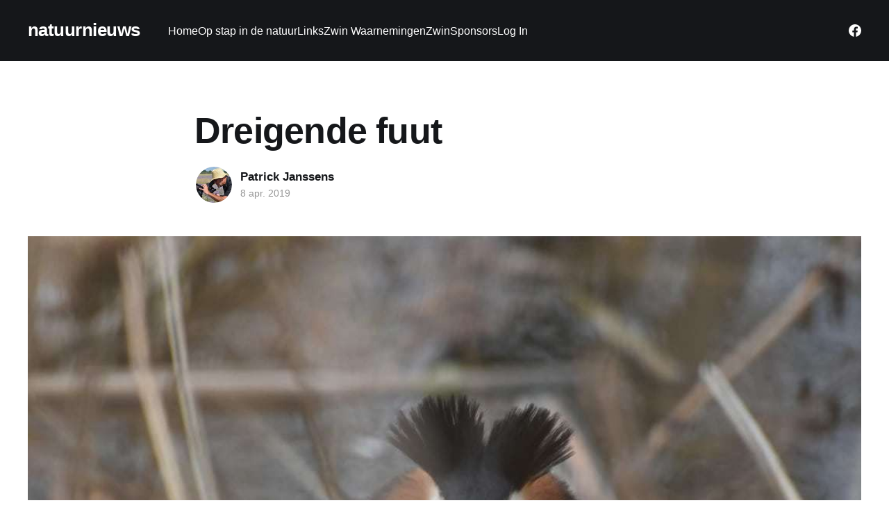

--- FILE ---
content_type: text/html; charset=utf-8
request_url: https://www.natuurnieuws.be/dreigende-fuut/
body_size: 4289
content:
<!DOCTYPE html>
<html lang="nl">
<head>

    <title>Dreigende fuut</title>
    <meta charset="utf-8" />
    <meta http-equiv="X-UA-Compatible" content="IE=edge" />
    <meta name="HandheldFriendly" content="True" />
    <meta name="viewport" content="width=device-width, initial-scale=1.0" />

    <link rel="stylesheet" type="text/css" href="/assets/built/screen.css?v=a171921efb" />

    <link rel="icon" href="https://www.natuurnieuws.be/content/images/size/w256h256/2018/11/NN.png" type="image/png" />
    <link rel="canonical" href="https://www.natuurnieuws.be/dreigende-fuut/" />
    <meta name="referrer" content="no-referrer-when-downgrade" />
    <link rel="amphtml" href="https://www.natuurnieuws.be/dreigende-fuut/amp/" />
    
    <meta property="og:site_name" content="natuurnieuws" />
    <meta property="og:type" content="article" />
    <meta property="og:title" content="Dreigende fuut" />
    <meta property="og:description" content="Futen zijn nu volop aan het broeden.

Aan de Damse vaart tussen Brugge en Sluis zitten een aantal koppel futen
momenteel te broeden. Ze maken een drijvend nest. Je kan ze wel eens voorzichtig
benaderen, als je te dicht laten ze dit wel weten met een dreigende houding." />
    <meta property="og:url" content="https://www.natuurnieuws.be/dreigende-fuut/" />
    <meta property="og:image" content="https://www.natuurnieuws.be/content/images/2019/04/Fuut_dreigend.jpg" />
    <meta property="article:published_time" content="2019-04-08T07:08:52.000Z" />
    <meta property="article:modified_time" content="2019-04-08T07:08:52.000Z" />
    <meta property="article:publisher" content="https://www.facebook.com/patrick.janssens.56" />
    <meta property="article:author" content="https://www.facebook.com/patrick.janssens.56" />
    <meta name="twitter:card" content="summary_large_image" />
    <meta name="twitter:title" content="Dreigende fuut" />
    <meta name="twitter:description" content="Futen zijn nu volop aan het broeden.

Aan de Damse vaart tussen Brugge en Sluis zitten een aantal koppel futen
momenteel te broeden. Ze maken een drijvend nest. Je kan ze wel eens voorzichtig
benaderen, als je te dicht laten ze dit wel weten met een dreigende houding." />
    <meta name="twitter:url" content="https://www.natuurnieuws.be/dreigende-fuut/" />
    <meta name="twitter:image" content="https://www.natuurnieuws.be/content/images/2019/04/Fuut_dreigend.jpg" />
    <meta name="twitter:label1" content="Written by" />
    <meta name="twitter:data1" content="Patrick Janssens" />
    <meta property="og:image:width" content="1080" />
    <meta property="og:image:height" content="720" />
    
    <script type="application/ld+json">
{
    "@context": "https://schema.org",
    "@type": "Article",
    "publisher": {
        "@type": "Organization",
        "name": "natuurnieuws",
        "url": "https://www.natuurnieuws.be/",
        "logo": {
            "@type": "ImageObject",
            "url": "https://www.natuurnieuws.be/content/images/size/w256h256/2018/11/NN.png",
            "width": 60,
            "height": 60
        }
    },
    "author": {
        "@type": "Person",
        "name": "Patrick Janssens",
        "image": {
            "@type": "ImageObject",
            "url": "https://www.natuurnieuws.be/content/images/2018/11/Pat.jpg",
            "width": 1080,
            "height": 1080
        },
        "url": "https://www.natuurnieuws.be/author/patrick/",
        "sameAs": [
            "https://www.facebook.com/patrick.janssens.56"
        ]
    },
    "headline": "Dreigende fuut",
    "url": "https://www.natuurnieuws.be/dreigende-fuut/",
    "datePublished": "2019-04-08T07:08:52.000Z",
    "dateModified": "2019-04-08T07:08:52.000Z",
    "image": {
        "@type": "ImageObject",
        "url": "https://www.natuurnieuws.be/content/images/2019/04/Fuut_dreigend.jpg",
        "width": 1080,
        "height": 720
    },
    "description": "Futen zijn nu volop aan het broeden.\n\nAan de Damse vaart tussen Brugge en Sluis zitten een aantal koppel futen\nmomenteel te broeden. Ze maken een drijvend nest. Je kan ze wel eens voorzichtig\nbenaderen, als je te dicht laten ze dit wel weten met een dreigende houding.",
    "mainEntityOfPage": {
        "@type": "WebPage",
        "@id": "https://www.natuurnieuws.be/"
    }
}
    </script>

    <meta name="generator" content="Ghost 5.2" />
    <link rel="alternate" type="application/rss+xml" title="natuurnieuws" href="https://www.natuurnieuws.be/rss/" />
    
    <script defer src="/public/cards.min.js?v=a171921efb"></script><style>:root {--ghost-accent-color: #15171A;}</style>
    <link rel="stylesheet" type="text/css" href="/public/cards.min.css?v=a171921efb">

</head>
<body class="post-template has-cover">
<div class="viewport">

    <header id="gh-head" class="gh-head outer">
        <nav class="gh-head-inner inner">

            <div class="gh-head-brand">
                <a class="gh-head-logo no-image" href="https://www.natuurnieuws.be">
                        natuurnieuws
                </a>
                <a class="gh-burger" role="button">
                    <div class="gh-burger-box">
                        <div class="gh-burger-inner"></div>
                    </div>
                </a>
            </div>
            <div class="gh-head-menu">
                <ul class="nav">
    <li class="nav-home"><a href="https://www.natuurnieuws.be/">Home</a></li>
    <li class="nav-op-stap-in-de-natuur"><a href="https://www.natuurnieuws.be/about/">Op stap in de natuur</a></li>
    <li class="nav-links"><a href="https://www.natuurnieuws.be/links/">Links</a></li>
    <li class="nav-zwin-waarnemingen"><a href="https://zwinstreek.waarnemingen.be/gebied/view/189560?fbclid=IwAR2SAyl3Ra7I9QGuKPunn2HlLyQWVsd8oo6VvvlWNg9iihYJEZKsVWeubq8">Zwin Waarnemingen</a></li>
    <li class="nav-zwin"><a href="https://www.zwin.be">Zwin</a></li>
    <li class="nav-sponsors"><a href="https://www.natuurnieuws.be/sponsors/">Sponsors</a></li>
    <li class="nav-log-in"><a href="https://www.natuurnieuws.be/ghost/">Log In</a></li>
</ul>

            </div>
            <div class="gh-head-actions">
                <div class="gh-social">
                        <a class="gh-social-link gh-social-facebook" href="https://www.facebook.com/patrick.janssens.56" title="Facebook" target="_blank" rel="noopener"><svg class="icon" viewBox="0 0 24 24" xmlns="http://www.w3.org/2000/svg" fill="currentColor"><path d="M23.9981 11.9991C23.9981 5.37216 18.626 0 11.9991 0C5.37216 0 0 5.37216 0 11.9991C0 17.9882 4.38789 22.9522 10.1242 23.8524V15.4676H7.07758V11.9991H10.1242V9.35553C10.1242 6.34826 11.9156 4.68714 14.6564 4.68714C15.9692 4.68714 17.3424 4.92149 17.3424 4.92149V7.87439H15.8294C14.3388 7.87439 13.8739 8.79933 13.8739 9.74824V11.9991H17.2018L16.6698 15.4676H13.8739V23.8524C19.6103 22.9522 23.9981 17.9882 23.9981 11.9991Z"/></svg></a>
                </div>
            </div>
        </nav>
    </header>

    <div class="site-content">
        



<main id="site-main" class="site-main">
<article class="article post ">

    <header class="article-header gh-canvas">

        <div class="article-tag post-card-tags">
        </div>

        <h1 class="article-title">Dreigende fuut</h1>


        <div class="article-byline">
        <section class="article-byline-content">

            <ul class="author-list">
                <li class="author-list-item">
                    <a href="/author/patrick/" class="author-avatar">
                        <img class="author-profile-image" src="/content/images/size/w100/2018/11/Pat.jpg" alt="Patrick Janssens" />
                    </a>
                </li>
            </ul>

            <div class="article-byline-meta">
                <h4 class="author-name"><a href="/author/patrick/">Patrick Janssens</a></h4>
                <div class="byline-meta-content">
                    <time class="byline-meta-date" datetime="2019-04-08">8 apr. 2019</time>
                </div>
            </div>

        </section>
        </div>

            <figure class="article-image">
                <img
                    srcset="/content/images/size/w300/2019/04/Fuut_dreigend.jpg 300w,
                            /content/images/size/w600/2019/04/Fuut_dreigend.jpg 600w,
                            /content/images/size/w1000/2019/04/Fuut_dreigend.jpg 1000w,
                            /content/images/size/w2000/2019/04/Fuut_dreigend.jpg 2000w"
                    sizes="(min-width: 1400px) 1400px, 92vw"
                    src="/content/images/size/w2000/2019/04/Fuut_dreigend.jpg"
                    alt="Dreigende fuut"
                />
            </figure>

    </header>

    <section class="gh-content gh-canvas">
        <p>Futen zijn nu volop aan het broeden.</p><p>Aan de Damse vaart tussen Brugge en Sluis zitten een aantal koppel futen momenteel te broeden. Ze maken een drijvend nest. Je kan ze wel eens voorzichtig benaderen, als je te dicht laten ze dit wel weten met een dreigende houding.</p>
    </section>


</article>
</main>




            <aside class="read-more-wrap outer">
                <div class="read-more inner">
                        
<article class="post-card post">

    <a class="post-card-image-link" href="/zwarte-specht-2/">

        <img class="post-card-image"
            srcset="/content/images/size/w300/2026/01/1000049941.jpg 300w,
                    /content/images/size/w600/2026/01/1000049941.jpg 600w,
                    /content/images/size/w1000/2026/01/1000049941.jpg 1000w,
                    /content/images/size/w2000/2026/01/1000049941.jpg 2000w"
            sizes="(max-width: 1000px) 400px, 800px"
            src="/content/images/size/w600/2026/01/1000049941.jpg"
            alt="Zwarte specht"
            loading="lazy"
        />


    </a>

    <div class="post-card-content">

        <a class="post-card-content-link" href="/zwarte-specht-2/">
            <header class="post-card-header">
                <div class="post-card-tags">
                </div>
                <h2 class="post-card-title">
                    Zwarte specht
                </h2>
            </header>
                <div class="post-card-excerpt">Vandaag ontmoeting met vrouwtje Zwarte specht (Dryocopus martius) die op zoek was naar lekkers in een dode boom. Daarbij hakte ze grote stukken schors en hout los en bekeek zeer nauwkeurig de boom. Af en toe, tussen iedere hakbeurt door, hield ze de snavel miniscuul open en leek ze de</div>
        </a>

        <footer class="post-card-meta">
            <time class="post-card-meta-date" datetime="2026-01-22">22 jan. 2026</time>
                <span class="sep">—</span>
                <span class="post-card-meta-length">1 min read</span>
        </footer>

    </div>

</article>
                        
<article class="post-card post">

    <a class="post-card-image-link" href="/patrijs/">

        <img class="post-card-image"
            srcset="/content/images/size/w300/2026/01/DSC_8630.JPG 300w,
                    /content/images/size/w600/2026/01/DSC_8630.JPG 600w,
                    /content/images/size/w1000/2026/01/DSC_8630.JPG 1000w,
                    /content/images/size/w2000/2026/01/DSC_8630.JPG 2000w"
            sizes="(max-width: 1000px) 400px, 800px"
            src="/content/images/size/w600/2026/01/DSC_8630.JPG"
            alt="Patrijs"
            loading="lazy"
        />


    </a>

    <div class="post-card-content">

        <a class="post-card-content-link" href="/patrijs/">
            <header class="post-card-header">
                <div class="post-card-tags">
                </div>
                <h2 class="post-card-title">
                    Patrijs
                </h2>
            </header>
                <div class="post-card-excerpt">De Patrijs – icoon van het boerenland

De Patrijs (Perdix perdix) is een van de meest karakteristieke vogels van ons open landbouwlandschap. Met zijn ronde lichaam, warme roestbruine tinten en opvallende kastanjebruine buikvlek is hij een meester in camouflage. Wie hem ziet, heeft vaak geluk: patrijzen vertrouwen op hun schutkleur en</div>
        </a>

        <footer class="post-card-meta">
            <time class="post-card-meta-date" datetime="2026-01-20">20 jan. 2026</time>
                <span class="sep">—</span>
                <span class="post-card-meta-length">2 min read</span>
        </footer>

    </div>

</article>
                        
<article class="post-card post">

    <a class="post-card-image-link" href="/roodborstje/">

        <img class="post-card-image"
            srcset="/content/images/size/w300/2026/01/DSC_0138_6.JPG 300w,
                    /content/images/size/w600/2026/01/DSC_0138_6.JPG 600w,
                    /content/images/size/w1000/2026/01/DSC_0138_6.JPG 1000w,
                    /content/images/size/w2000/2026/01/DSC_0138_6.JPG 2000w"
            sizes="(max-width: 1000px) 400px, 800px"
            src="/content/images/size/w600/2026/01/DSC_0138_6.JPG"
            alt="Roodborstje"
            loading="lazy"
        />


    </a>

    <div class="post-card-content">

        <a class="post-card-content-link" href="/roodborstje/">
            <header class="post-card-header">
                <div class="post-card-tags">
                </div>
                <h2 class="post-card-title">
                    Roodborstje
                </h2>
            </header>
                <div class="post-card-excerpt">Het Roodborstje (Erithacus rubecula) is een van de meest herkenbare en geliefde zangvogels in onze tuinen en bossen. Met zijn ronde lijfje, nieuwsgierige blik en opvallende oranje borst is het een vaste metgezel voor wie graag buiten vertoeft. Zowel mannetjes als vrouwtjes dragen die kenmerkende oranje keel en borst, waardoor</div>
        </a>

        <footer class="post-card-meta">
            <time class="post-card-meta-date" datetime="2026-01-11">11 jan. 2026</time>
                <span class="sep">—</span>
                <span class="post-card-meta-length">2 min read</span>
        </footer>

    </div>

</article>
                </div>
            </aside>



    </div>

    <footer class="site-footer outer">
        <div class="inner">
            <section class="copyright"><a href="https://www.natuurnieuws.be">natuurnieuws</a> &copy; 2026</section>
            <nav class="site-footer-nav">
                
            </nav>
            <div><a href="https://ghost.org/" target="_blank" rel="noopener">Powered by Ghost</a></div>
        </div>
    </footer>

</div>


<script
    src="https://code.jquery.com/jquery-3.5.1.min.js"
    integrity="sha256-9/aliU8dGd2tb6OSsuzixeV4y/faTqgFtohetphbbj0="
    crossorigin="anonymous">
</script>
<script src="/assets/built/casper.js?v=a171921efb"></script>
<script>
$(document).ready(function () {
    // Mobile Menu Trigger
    $('.gh-burger').click(function () {
        $('body').toggleClass('gh-head-open');
    });
    // FitVids - Makes video embeds responsive
    $(".gh-content").fitVids();
});
</script>

<script>
window.jQuery || document.write("<script src='https://ajax.googleapis.com/ajax/libs/jquery/1.7.2/jquery.min.js'>\x3C/script>") || console.warn("Ghost External Links was unable to detect or add jQuery to the page.");

$(document).ready(function() {
   $("a[href^=http]").each(function(){
      var excluded = [
         // format for whitelist: 'google.com', 'apple.com', 'myawesomeblog.com'
         // add your excluded domains here
         ];
      for(i=0; i<excluded.length; i++) {
         if(this.href.indexOf(excluded[i]) != -1) {
            return true;
         }
      }
      if(this.href.indexOf(location.hostname) == -1) {
           $(this).click(function() { return true; }); 
           $(this).attr({
               target: "_blank",
               title: "Opens in a new window"
           });
           $(this).click();
      }
   })
});
</script>
    
<!-- Global site tag (gtag.js) - Google Analytics -->
<script async src="https://www.googletagmanager.com/gtag/js?id=UA-128704400-1"></script>
<script>
  window.dataLayer = window.dataLayer || [];
  function gtag(){dataLayer.push(arguments);}
  gtag('js', new Date());

  gtag('config', 'UA-128704400-1');
</script>

</body>
</html>
